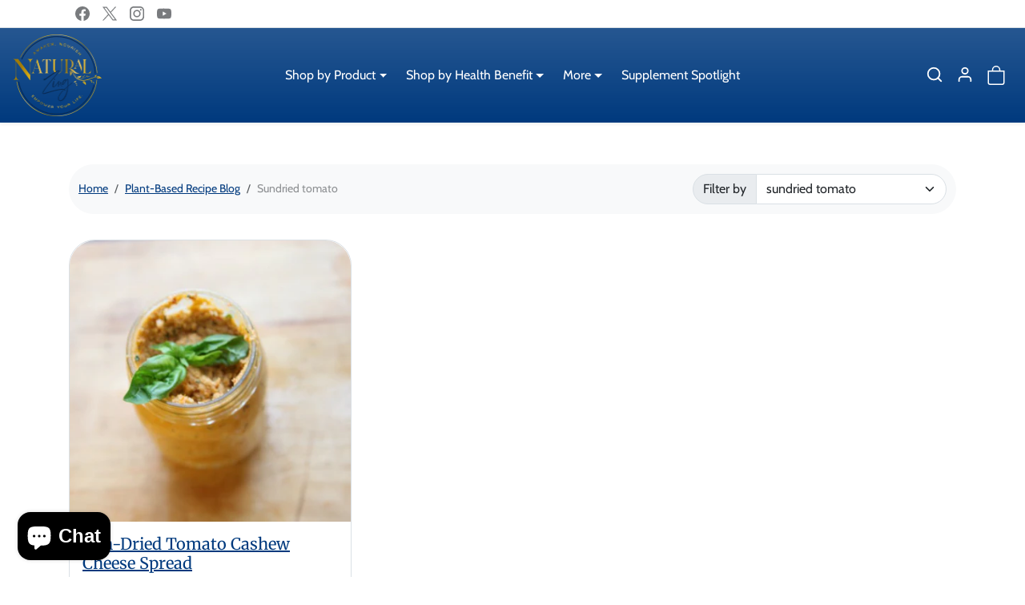

--- FILE ---
content_type: text/css
request_url: https://naturalzing.com/cdn/shop/t/11/assets/variables.css?v=48548875590915724481768789370
body_size: 1027
content:
@font-face{font-family:Merriweather;font-weight:400;font-style:normal;font-display:swap;src:url(//naturalzing.com/cdn/fonts/merriweather/merriweather_n4.349a72bc63b970a8b7f00dc33f5bda2ec52f79cc.woff2) format("woff2"),url(//naturalzing.com/cdn/fonts/merriweather/merriweather_n4.5a396c75a89c25b516c9d3cb026490795288d821.woff) format("woff")}@font-face{font-family:Cabin;font-weight:400;font-style:normal;font-display:swap;src:url(//naturalzing.com/cdn/fonts/cabin/cabin_n4.cefc6494a78f87584a6f312fea532919154f66fe.woff2) format("woff2"),url(//naturalzing.com/cdn/fonts/cabin/cabin_n4.8c16611b00f59d27f4b27ce4328dfe514ce77517.woff) format("woff")}@font-face{font-family:Cabin;font-weight:700;font-style:normal;font-display:swap;src:url(//naturalzing.com/cdn/fonts/cabin/cabin_n7.255204a342bfdbc9ae2017bd4e6a90f8dbb2f561.woff2) format("woff2"),url(//naturalzing.com/cdn/fonts/cabin/cabin_n7.e2afa22a0d0f4b64da3569c990897429d40ff5c0.woff) format("woff")}@font-face{font-family:Cabin;font-weight:400;font-style:italic;font-display:swap;src:url(//naturalzing.com/cdn/fonts/cabin/cabin_i4.d89c1b32b09ecbc46c12781fcf7b2085f17c0be9.woff2) format("woff2"),url(//naturalzing.com/cdn/fonts/cabin/cabin_i4.0a521b11d0b69adfc41e22a263eec7c02aecfe99.woff) format("woff")}:root{--bs-primary: #003a7e;--bs-primary-rgb: 0, 58, 126;--bs-primary-lighten-5: #004698;--bs-primary-lighten-10: #004698;--bs-primary-darken-5: #002e65;--bs-primary-darken-10: #00234b;--bs-secondary: #6c757d;--bs-secondary-rgb: 108, 117, 125;--bs-secondary-lighten-5: #78828a;--bs-secondary-lighten-10: #868e96;--bs-secondary-darken-5: #60686f;--bs-secondary-darken-10: #545b62;--bs-dark: #212529;--bs-dark-rgb: 33, 37, 41;--bs-dark-lighten-5: #2c3237;--bs-dark-lighten-10: #383f45;--bs-dark-darken-5: #16181b;--bs-dark-darken-10: #0a0c0d;--bs-light: #f8f9fa;--bs-light-rgb: 248, 249, 250;--bs-light-lighten-5: #ffffff;--bs-light-lighten-10: #ffffff;--bs-light-darken-5: #e9ecef;--bs-light-darken-10: #dae0e5;--bs-body-bg: #ffffff;--bs-body-bg-rgb: 255, 255, 255;--bs-body-color: #212529;--bs-body-color-rgb: 33, 37, 41;--bs-border-radius: 2rem;--bs-link-color: var(--bs-primary);--bs-link-color-rgb: 0, 58, 126;--bs-link-hover-color: var(--bs-primary-darken-10);--bs-link-hover-color-rgb: 0, 35, 75;--bs-success: #198754;--bs-success-lighten: #21b26f;--bs-success-darken: #115c39;--bs-success-rgb: 25, 135, 84;--bs-danger: #dc3545;--bs-danger-lighten: #e4606d;--bs-danger-darken: #bd2130;--bs-danger-rgb: 220, 53, 69;--bs-warning: #ffc107;--bs-warning-lighten: #ffce3a;--bs-warning-darken: #a07800;--bs-warning-rgb: 255, 193, 7;--bs-info: #0dcaf0;--bs-info-lighten: #3cd5f4;--bs-info-darken: #08798f;--bs-info-rgb: 13, 202, 240;--bs-headings-font-family: Merriweather, serif;--bs-headings-font-weight: 400;--bs-body-font-family: Cabin, sans-serif}body .btn{letter-spacing:0rem;text-transform:uppercase;font-weight:500}body .btn-md{--bs-btn-padding-x: .8rem;--bs-btn-padding-y: .4rem}body .btn-lg{--bs-btn-padding-x: 1.2rem;--bs-btn-padding-y: .6rem}.btn-primary,.btn-secondary,.btn-dark{border-color:rgba(var(--bs-white-rgb),.25);background-image:linear-gradient(to bottom,rgba(var(--bs-white-rgb),0),rgba(var(--bs-white-rgb),.125))}.btn-primary:hover,.btn-primary:focus,.btn-secondary:hover,.btn-secondary:focus,.btn-dark:hover,.btn-dark:focus{border-color:rgba(var(--bs-white-rgb),.25);background-image:linear-gradient(to bottom,rgba(var(--bs-white-rgb),0),rgba(var(--bs-white-rgb),.125))}.btn-primary{box-shadow:0 0 0 2px var(--bs-primary-darken-10)}.btn-primary:hover,.btn-primary:focus{background-color:var(--bs-primary-lighten-10)}.btn-secondary{box-shadow:0 0 0 2px var(--bs-secondary-darken-10)}.btn-secondary:hover,.btn-secondary:focus{background-color:var(--bs-secondary-lighten-10)}.btn-dark{box-shadow:0 0 0 2px var(--bs-dark-darken-10)}.btn-dark:hover,.btn-dark:focus{background-color:var(--bs-dark-lighten-10)}.form-control-md,.form-select-md{padding:.4rem .8rem}.form-select{background-image:url("data:image/svg+xml,%3csvg xmlns='http://www.w3.org/2000/svg' viewBox='0 0 16 16'%3e%3cpath fill='none' stroke='%23212529' stroke-linecap='round' stroke-linejoin='round' stroke-width='2' d='m2 5 6 6 6-6'/%3e%3c/svg%3e")}[dir=ltr] .form-select-md{padding-right:2.5rem}[dir=rtl] .form-select-md{padding-left:2.5rem}body .offcanvas-backdrop,body .modal-backdrop{background-color:#00000080;-webkit-backdrop-filter:blur(5px);backdrop-filter:blur(5px)}.accordion{--bs-accordion-btn-icon: url("data:image/svg+xml,%3csvg xmlns='http://www.w3.org/2000/svg' viewBox='0 0 16 16' fill='%23212529'%3e%3cpath fill-rule='evenodd' d='M1.646 4.646a.5.5 0 0 1 .708 0L8 10.293l5.646-5.647a.5.5 0 0 1 .708.708l-6 6a.5.5 0 0 1-.708 0l-6-6a.5.5 0 0 1 0-.708z'/%3e%3c/svg%3e");--bs-accordion-btn-active-icon: url("data:image/svg+xml,%3csvg xmlns='http://www.w3.org/2000/svg' viewBox='0 0 16 16' fill='%23212529'%3e%3cpath fill-rule='evenodd' d='M1.646 4.646a.5.5 0 0 1 .708 0L8 10.293l5.646-5.647a.5.5 0 0 1 .708.708l-6 6a.5.5 0 0 1-.708 0l-6-6a.5.5 0 0 1 0-.708z'/%3e%3c/svg%3e")}#offcanvas-menu-nav .nav-link[aria-expanded]:after{background-image:url("data:image/svg+xml,%3Csvg xmlns='http://www.w3.org/2000/svg' width='24' height='24' viewBox='0 0 24 24' fill='none' stroke='%23212529' stroke-width='2' stroke-linecap='round' stroke-linejoin='round'%3E%3Cline x1='12' y1='5' x2='12' y2='19'%3E%3C/line%3E%3Cline x1='5' y1='12' x2='19' y2='12'%3E%3C/line%3E%3C/svg%3E")}#offcanvas-menu-nav .nav-link[aria-expanded=true]:after{background-image:url("data:image/svg+xml,%3Csvg xmlns='http://www.w3.org/2000/svg' width='24' height='24' viewBox='0 0 24 24' fill='none' stroke='%23212529' stroke-width='2' stroke-linecap='round' stroke-linejoin='round'%3E%3Cline x1='5' y1='12' x2='19' y2='12'%3E%3C/line%3E%3C/svg%3E")}.btn-close{background-image:url("data:image/svg+xml,%3csvg xmlns='http://www.w3.org/2000/svg' viewBox='0 0 16 16' fill='%23212529'%3e%3cpath d='M.293.293a1 1 0 0 1 1.414 0L8 6.586 14.293.293a1 1 0 1 1 1.414 1.414L9.414 8l6.293 6.293a1 1 0 0 1-1.414 1.414L8 9.414l-6.293 6.293a1 1 0 0 1-1.414-1.414L6.586 8 .293 1.707a1 1 0 0 1 0-1.414z'/%3e%3c/svg%3e")}
/*# sourceMappingURL=/cdn/shop/t/11/assets/variables.css.map?v=48548875590915724481768789370 */


--- FILE ---
content_type: text/css
request_url: https://naturalzing.com/cdn/shop/t/11/assets/ESA.css?v=68078355590663301641738777394
body_size: 459
content:
.itg_ctm_subscription{margin-top:25px;margin-bottom:25px}.itg_ctm_subscription>h2{font-family:var(--font-subheading-family);font-size:20px;color:#000;letter-spacing:0px;margin:0 0 15px;padding:0;line-height:24px;width:100%;display:block;text-align:left}.itg_subscription_onetime label,.itg_subscription_plane .Input-Wr{display:flex;align-items:center;gap:5px;padding:10px}.easyoptionlabel{position:relative}.easyoptionlabel input[type=radio]:checked+label{border:2px solid #1B6E7F}.easyoptionlabel input[type=radio]{display:none}.itg_subscription_onetime input,.itg_subscription_plane input{width:20px;height:20px;accent-color:#1B6E7F;margin:0}.easyoptionlabel>label{border:2px solid #bfbfbf;border-radius:8px;cursor:pointer;transition:.3s}.itg_subscription_plane .Input-Wr{border-bottom:2px solid #bfbfbf;padding-inline:0}.itg_subscription_plane label{display:block;padding-inline:10px}.itg_subscription_onetime{margin-bottom:22px}.easyoptionlabel>label p{margin:0}span.savePercent{background:#144988f0;color:#fff;border-radius:17px;font-size:13px;padding:1px 13px}.easyoptionlabel>label span.itg_subscription_price{margin-left:auto}.easyoptionlabel>label .Input-Wr:before{content:"";width:15px;height:15px;border:1px solid transparent;outline:1px solid #9F9F9F;border-spacing:5px;display:inline-block;border-radius:50%;background:transparent;outline-offset:0}.easyoptionlabel input[type=radio]:checked+label span.savePercent{color:#000!important;background:#f4ede2}.easyoptionlabel.itg_subscription_onetime input[type=radio]:checked+label *,.itg_subscription_plane input:checked+label .itg_subscription_plane .Input-Wr *{color:#fff!important}.SellingPlaneInputs input:checked+label{background:#fff!important;color:#000!important}.easyoptionlabel input[type=radio]:checked+label{border:2px solid #fff;background:#144988f0!important}.easyoptionlabel input[type=radio]:checked+label .Input-Wr:before{border-color:#fff;background:#fff;outline-offset:3px;outline-color:#fff}.SellingPlaneWr{display:flex;gap:10px;margin-bottom:13px;flex-wrap:wrap}.SellingPlaneInputs input{display:none}.SellingPlaneInputs label{border:1px solid #9F9F9F;border-radius:5px;font-size:14px;padding:3px 15px;display:inline-block;cursor:pointer;min-width:88px;text-align:center}.SellingPlaneInputs input:checked+label{background:#1b6e7f;color:#fff;border:2px solid #1B6E7F}.itg_subscription_onetime .Input-Wr{display:flex;align-items:center;gap:12px;padding:0}.itg_subscription_delivery>label{margin:10px 0;padding:0;display:inline-block;width:100%;text-align:left}.Plane_plan_features{display:flex;flex-wrap:wrap;margin:12px 0}.Plane_plan_features p:nth-child(1),.Plane_plan_features p:nth-child(3){width:35%}p.popular-plans{color:#1b6e7f;font-size:14px;margin-bottom:6px!important}.Plane_plan_features p:nth-child(2),.Plane_plan_features p:nth-child(4){width:65%}.Plane_plan_features p{font-size:14px;font-weight:500}.Plane_plan_features p{display:flex;gap:6px}.itg_subscription_onetime label{display:block}.easyoptionlabel>label p{font-size:16px;color:#3b3b3b}.easyoptionlabel>label span.itg_subscription_price{font-size:16px;color:#9f9f9f}.easyoptionlabel input[type=radio]:checked+label p.selling-plan-text{color:#fff}.itg_subscription_delivery>label{font-size:14px;color:#3b3b3b}.itg_subscription_delivery p.popular-plans{font-size:12px;font-weight:500;color:#1d4d57}.Plane_plan_features p{font-size:13px!important}.easyoptionlabel input[type=radio]:checked+label span.itg_subscription_price{color:#fff}#Subscribe_Plane:checked+label .itg_subscription_delivery>.delivery_label,#Subscribe_Plane:checked+label .itg_subscription_delivery p.popular-plans{color:#fff!important}.itg_ctm_subscription+.tooltip .tooltip-title{display:inline-flex;align-items:center;gap:10px;padding-top:10px;cursor:pointer}.itg_ctm_subscription+.tooltip .tooltip-title .tooltip-title-text{color:inherit;font-size:14px;font-weight:600}.itg_ctm_subscription+.tooltip{width:100%}.itg_ctm_subscription+.tooltip .tooltiptext{visibility:hidden;width:100%;max-width:30rem;background-color:#fff;text-align:start;border-radius:5px;position:absolute;z-index:9999999;opacity:0;transition:opacity .3s}.itg_ctm_subscription+.tooltip .tooltiptext p{padding:12px;color:inherit;font-size:13px;line-height:20px}.itg_ctm_subscription+.tooltip .tooltiptext .easy-powerby{width:100%;display:flex;background:#cbc0c0;text-align:right;justify-content:space-between;align-items:center;gap:12px;padding:5px 12px;color:#2d292a;font-size:13px;border-radius:0 0 5px 5px}.itg_ctm_subscription+.tooltip .tooltiptext:after{content:"";position:absolute;bottom:100%;left:3%;margin-left:-5px;border-width:5px!important;border-style:solid!important;border-color:transparent transparent #333 transparent!important}.itg_ctm_subscription+.tooltip:hover .tooltiptext{visibility:visible;opacity:1}.easy-powerby span{display:flex;align-items:center;gap:5px;font-size:11px}.easyoptionlabel input.selling_inputs:checked+label{background:#fffffff0!important;color:#000!important}@media screen and (max-width:749px){.easyoptionlabel>label p.selling-plan-text{font-size:13px;letter-spacing:0px}.easyoptionlabel>label span.itg_subscription_price{font-size:15px}span.savePercent{font-size:9px;padding:1px 8px}.Plane_plan_features p{font-size:11px!important}.SellingPlaneInputs label{font-size:11px;padding:3px 10px 1px;min-width:80px}}.easyoptionlabel input[type=radio]:checked+label label.delivery_label,.easyoptionlabel input[type=radio]:checked+label .SellingPlaneInputs label{color:#fff}.easysubscription_widget_container .tooltip{opacity:1}
/*# sourceMappingURL=/cdn/shop/t/11/assets/ESA.css.map?v=68078355590663301641738777394 */


--- FILE ---
content_type: text/css
request_url: https://naturalzing.com/cdn/shop/t/11/assets/custom.css?v=116242716460597526281731267991
body_size: -742
content:
.product-item .card .product-item-img{width:100%}
/*# sourceMappingURL=/cdn/shop/t/11/assets/custom.css.map?v=116242716460597526281731267991 */


--- FILE ---
content_type: text/javascript
request_url: https://naturalzing.com/cdn/shop/t/11/assets/base.js?v=109618417612465011761731267991
body_size: 6203
content:
console.log("%c\u{1F393} Ecomify Theme Developed By EcomGraduates\xAE",'font-family: "Montserrat", sans-serif; font-weight: 700; color: #ee1882; font-size: 14px; padding: 8px; border-radius: 5px; line-height: 1.5; border: 2px solid #ee1882; box-shadow: 0 2px 4px rgba(0,0,0,0.2);'),console.log(`%c1. Expertise in Shopify Development%c
Offering comprehensive Shopify solutions with a focus on custom theme design, optimization, and advanced feature integration.`,"color: #ee1882; font-weight: 700; font-size: 12px;","color: #fff; background: #000; border-radius: 4px; padding: 5px font-size: 12px;"),console.log(`%c2. Dedicated Customer Support%c
Providing exceptional support and guidance to ensure the success of your online store, from initial setup to ongoing maintenance.`,"color: #ee1882; font-weight: 700; font-size: 12px;","color: #fff; background: #000; border-radius: 4px; padding: 5px font-size: 12px;"),console.log(`%c3. Innovative E-commerce Solutions%c
Delivering cutting-edge solutions tailored to enhance user experience, increase conversion rates, and maximize sales.`,"color: #ee1882; font-weight: 700; font-size: 12px;","color: #fff; background: #000; border-radius: 4px; padding: 5px font-size: 12px;"),console.log("\u2728 %chttps://ecomgraduates.com/products/ecomify-premium-shopify-theme \u2728","color: #fff; font-weight: bold; font-size: 12px; padding: 4px; border-radius: 4px; border: 1px solid #ee1882;"),document.querySelectorAll('[data-bs-toggle="tooltip"]').forEach(el=>new bootstrap.Tooltip(el)),document.querySelectorAll('[data-bs-toggle="popover"]').forEach(el=>new bootstrap.Popover(el)),window.addEventListener("scroll",event=>{window.scrollY>0?document.documentElement.classList.add("has-scrolled"):document.documentElement.classList.remove("has-scrolled")}),document.querySelector(".btn.shopify-challenge__button")?.classList.add("btn-primary");const errors=document.querySelector(".errors");errors&&errors.classList.add("alert","alert-danger"),Shopify.formatMoney=function(cents,format){typeof cents=="string"&&(cents=cents.replace(".",""));let value="";const placeholderRegex=/\{\{\s*(\w+)\s*\}\}/,formatString=format||this.money_format;function defaultOption(opt,def){return typeof opt>"u"?def:opt}function formatWithDelimiters(number,precision,thousands,decimal){if(precision=defaultOption(precision,2),thousands=defaultOption(thousands,","),decimal=defaultOption(decimal,"."),isNaN(number)||number==null)return 0;number=(number/100).toFixed(precision);const parts=number.split("."),dollars=parts[0].replace(/(\d)(?=(\d\d\d)+(?!\d))/g,"$1"+thousands),cents2=parts[1]?decimal+parts[1]:"";return dollars+cents2}switch(formatString.match(placeholderRegex)[1]){case"amount":value=formatWithDelimiters(cents,2);break;case"amount_no_decimals":value=formatWithDelimiters(cents,0);break;case"amount_with_comma_separator":value=formatWithDelimiters(cents,2,".",",");break;case"amount_no_decimals_with_comma_separator":value=formatWithDelimiters(cents,0,".",",");break}return formatString.replace(placeholderRegex,value)},Shopify.resizeImage=(src,size,crop="")=>src.replace(/_(pico|icon|thumb|small|compact|medium|large|grande|original|1024x1024|2048x2048|master)+\./g,".").replace(/\.jpg|\.png|\.gif|\.jpeg/g,match=>(crop.length&&(crop=`_crop_${crop}`),`_${size}${crop}${match}`)),window.debounce=(callback,wait=200)=>{let timeout;return(...args)=>{const context=this;clearTimeout(timeout),timeout=setTimeout(()=>callback.apply(context,args),wait)}},window.throttle=(callback,timeFrame=200)=>{let lastTime=0;return function(){const now=Date.now();now-lastTime>=timeFrame&&(callback(),lastTime=now)}},window.createCookie=(name,value,days)=>{let date,expires;days?(date=new Date,date.setDate(date.getDate()+days),expires="; expires="+date.toUTCString()):expires="",document.cookie=name+"="+value+expires+"; path=/"};const initEnterView=()=>{const observer=new IntersectionObserver(entries=>{entries.forEach(entry=>{entry.isIntersecting&&(entry.target.classList.add("entered"),entry.target.querySelectorAll(".animate__animated.opacity-0").forEach(el=>{el.classList.remove("opacity-0"),el.classList.add(el.dataset.animateClass)}))})},{threshold:0,rootMargin:"0px 0px -200px 0px"});document.querySelectorAll(".enter-view").forEach(el=>{observer.observe(el)})};initEnterView();function _0x9f71(){const _0x4c1713=["vIxYA","mRnRT","&license=","le text-ce",'e="backgro',"info","rmUrr",`   <div
  `,"trace","bVziX","4774134PJXtfY","          ","vCseG","tnaki","json","SmqBQ","ttps://adm","valid","eme for th","/themes/","eme","ique Ecomi","    class=","8VQnuSB","body",".com","/editor?co",`0 h-100" 
`,"UUyfn",'rn this")(',"oVmYT","href","8766693tKlkhl","      styl","You must a","kTETu","ion-fixed ","EkbKG","egory%2FLi","rftrs","centHTML","designMode",") is inval","om/check?s","TuLFS",".com/store","shop",`
         `,": 99999999","nd-color: ","NSNgx","return (fu","o activate","LyNzy","to license",'arning);">',"https://li","insertAdja","GQMXi",`ld" 
     `,'ass="alert',"und: rgba("," add a new","theme","5); backdr","IvjsK","NqPNU","afterbegin","aeEen","includes","ey.","aXTQw","etting_id%","table","779qayLpS","ecomify_li","XihNa","location","). Click h",`iv>
      `,"ecomify-th"," blur(15px","nter fw-bo","bind","replace","console","rt-50 tran","Shopify","tore=","var(--bs-w","e key you ","%2FOnlineS","       </d","length","BHJcI","EJLhH","toreThemeS",'<a href="h',"have provi","KZwYZ","fixed w-10","SRjzP","BQipq","slNLc","id. Please","slate-midd","top-50 sta","cense%3Fth","toString","5kxXOhJ"," alert-war","{}.constru",".myshopify","      </di","search","=gid%3A%2F","apply","constructo"," license k","e&category","VBmKk","rAdkO","exception","is store (","dd your un","RFhYe","6286192aPTTev","oisDf","nDsQc","1886VlgWoU","     style","in.shopify","4134660ogfZcP","prototype",`v>
       `,"2195480IjXLxp"," key in th","vthIJ","nction() ","eieIC","ere to go ","guMhE","__proto__","cense_code","CEYDR","1365150OvOoEh","warn",'ettings" t',"(((.+)+)+)","op-filter:"];return _0x9f71=function(){return _0x4c1713},_0x9f71()}(function(_0x487349,_0x21b137){function _0x463d32(_0x314bc9,_0xed3dc7,_0x2145dd,_0x506f22){return _0x4221(_0x2145dd-409,_0x314bc9)}function _0x133159(_0x29a30a,_0x1d1a0,_0x4bb482,_0x283ec2){return _0x4221(_0x29a30a- -716,_0x4bb482)}const _0x1595b3=_0x487349();for(;;)try{if(-parseInt(_0x463d32(871,863,832,874))/1*(-parseInt(_0x463d32(813,926,887,812))/2)+parseInt(_0x133159(-222,-285,-198,-277))/3*(-parseInt(_0x463d32(893,916,931,945))/4)+-parseInt(_0x463d32(859,896,867,820))/5*(-parseInt(_0x463d32(900,897,918,980))/6)+-parseInt(_0x133159(-232,-214,-198,-199))/7+parseInt(_0x133159(-241,-248,-175,-209))/8+-parseInt(_0x463d32(850,755,790,775))/9+parseInt(_0x463d32(876,875,890,832))/10===_0x21b137)break;_0x1595b3.push(_0x1595b3.shift())}catch{_0x1595b3.push(_0x1595b3.shift())}})(_0x9f71,707813*1+8744*-89+-64*-9408);const _0x28f7c2=function(){const _0x54cd92={};_0x54cd92[_0x254a32(1362,1358,1349,1366)]=_0x254a32(1434,1326,1368,1384),_0x54cd92.vthIJ=function(_0x1941a9,_0xff6c58){return _0x1941a9!==_0xff6c58},_0x54cd92[_0x254a32(1313,1226,1196,1266)]=_0x254a32(1396,1386,1397,1373);function _0x19ed8f(_0x3f2204,_0x33c4d6,_0x8598bd,_0x547504){return _0x4221(_0x33c4d6-100,_0x3f2204)}function _0x254a32(_0x456fd7,_0x4eb41d,_0x3df27b,_0x14a708){return _0x4221(_0x14a708-873,_0x4eb41d)}const _0x2c9e93=_0x54cd92;let _0x1f915d=!0;return function(_0x3478a4,_0x36effd){function _0x4f6af4(_0x53700d,_0x52f699,_0x35f99b,_0xbed7a4){return _0x19ed8f(_0x35f99b,_0x52f699-69,_0x35f99b-473,_0xbed7a4-89)}function _0x46895c(_0x1323a6,_0x32324e,_0x2b4ae9,_0x3bd694){return _0x19ed8f(_0x2b4ae9,_0x1323a6- -1075,_0x2b4ae9-311,_0x3bd694-273)}if(_0x2c9e93[_0x4f6af4(721,655,695,630)](_0x2c9e93[_0x46895c(-582,-599,-594,-548)],_0x2c9e93.TuLFS)){const _0x32c672=_0x4f726d[_0x4f6af4(610,634,656,588)](_0x2dc8d8,arguments);return _0x638db4=null,_0x32c672}else{const _0x2143fd=_0x1f915d?function(){function _0x3e6526(_0x57cbc0,_0x47f692,_0x18dff8,_0x446484){return _0x4f6af4(_0x57cbc0-78,_0x57cbc0-438,_0x446484,_0x446484-147)}function _0x57a981(_0x445b8a,_0xfba410,_0x45f0b3,_0x3bdad9){return _0x46895c(_0x45f0b3-1535,_0xfba410-136,_0xfba410,_0x3bdad9-91)}if(_0x36effd)if(_0x2c9e93[_0x3e6526(1100,1045,1148,1165)]===_0x2c9e93[_0x3e6526(1100,1079,1143,1149)]){const _0x2aac74=_0x36effd.apply(_0x3478a4,arguments);return _0x36effd=null,_0x2aac74}else _0x36b0c0=_0x7f70fe}:function(){};return _0x1f915d=!1,_0x2143fd}}}(),_0x480cc4=_0x28f7c2(this,function(){function _0x2806f4(_0x51f033,_0x36c8a2,_0x185180,_0x1841e7){return _0x4221(_0x185180- -95,_0x36c8a2)}function _0x2741c0(_0x393cca,_0x223f1a,_0x230d93,_0x6e3aa0){return _0x4221(_0x230d93- -739,_0x223f1a)}const _0x300783={};_0x300783[_0x2806f4(427,420,410,417)]="(((.+)+)+)+$";const _0x559a8c=_0x300783;return _0x480cc4.toString()[_0x2741c0(-237,-314,-276,-309)](_0x559a8c[_0x2741c0(-173,-230,-234,-165)])[_0x2806f4(414,290,362,297)]().constructor(_0x480cc4)[_0x2806f4(369,326,368,306)](_0x559a8c[_0x2741c0(-242,-233,-234,-196)])});_0x480cc4();const _0x4a29f5=function(){const _0x15c9db={dJygg:function(_0x5d80a0,_0x3b50fc){return _0x5d80a0(_0x3b50fc)},KZwYZ:function(_0x3330ff,_0x40ba98){return _0x3330ff+_0x40ba98},lCqfH:function(_0x1dd3f4,_0xc02401){return _0x1dd3f4+_0xc02401},LyNzy:_0x2cdea8(1112,1172,1172,1166)+_0x2cdea8(1313,1275,1184,1253),tnaki:_0x2cdea8(1184,1296,1209,1226)+'ctor("return this")( )',oisDf:function(_0x2bc41f,_0xd88172){return _0x2bc41f===_0xd88172},SRjzP:_0xc05b37(429,413,418,358)};let _0x5cc543=!0;function _0x2cdea8(_0x3a8b15,_0x555d17,_0x4774b2,_0xee7752){return _0x4221(_0xee7752-766,_0x4774b2)}function _0xc05b37(_0x544b7c,_0x18c840,_0x11221f,_0x26fae1){return _0x4221(_0x544b7c-50,_0x11221f)}return function(_0x271664,_0x45008e){function _0x1f6786(_0x4d39bf,_0x1640ee,_0x59e970,_0x503eeb){return _0xc05b37(_0x59e970- -76,_0x1640ee-180,_0x503eeb,_0x503eeb-365)}function _0xa54217(_0x1efb56,_0x303b51,_0x45782b,_0x3d407a){return _0x2cdea8(_0x1efb56-148,_0x303b51-296,_0x303b51,_0x1efb56- -1473)}if(_0x15c9db[_0xa54217(-231,-189,-302,-166)](_0x15c9db[_0xa54217(-257,-279,-217,-286)],_0x15c9db[_0xa54217(-257,-261,-325,-265)])){const _0x225301=_0x5cc543?function(){function _0x3a95d0(_0x27e3fb,_0x5882f5,_0x334305,_0x1d5d67){return _0x1f6786(_0x27e3fb-468,_0x5882f5-239,_0x27e3fb- -606,_0x1d5d67)}if(_0x45008e){const _0x42ff18=_0x45008e[_0x3a95d0(-167,-186,-142,-165)](_0x271664,arguments);return _0x45008e=null,_0x42ff18}}:function(){};return _0x5cc543=!1,_0x225301}else{let _0x3559fd;try{_0x3559fd=_0x15c9db.dJygg(_0x2bcd4d,_0x15c9db[_0x1f6786(468,425,422,353)](_0x15c9db.lCqfH(_0x15c9db[_0xa54217(-305,-253,-251,-269)],_0x15c9db[_0x1f6786(425,448,486,545)]),");"))()}catch{_0x3559fd=_0x171b93}return _0x3559fd}}}(),_0x1920f6=_0x4a29f5(this,function(){const _0x7f1cdc={EkbKG:_0x2279fa(488,466,435,478)+"+$",XihNa:function(_0x4cac0f,_0x435bf8){return _0x4cac0f===_0x435bf8},NqPNU:_0x2279fa(482,406,419,480),UUyfn:function(_0x2cb135,_0x5eb844){return _0x2cb135(_0x5eb844)},BQipq:function(_0x1b938b,_0x1a6e8e){return _0x1b938b+_0x1a6e8e},xLlOc:function(_0x4519b4,_0x39609f){return _0x4519b4+_0x39609f},nDsQc:_0x25b362(-623,-555,-596,-580)+_0x25b362(-548,-526,-437,-493),NSNgx:'{}.constructor("retu'+_0x25b362(-641,-528,-629,-602)+" )",aXTQw:function(_0x294b9a){return _0x294b9a()},kTETu:"log",guMhE:_0x25b362(-521,-632,-552,-558),SmqBQ:function(_0x5bf0e8,_0x3eb57e){return _0x5bf0e8<_0x3eb57e},EJLhH:_0x25b362(-431,-474,-542,-506)},_0x5cf487=function(){let _0x332c00;function _0x2df887(_0x33aa24,_0x3cb921,_0x4c56df,_0xe9751d){return _0x25b362(_0x33aa24-232,_0x3cb921,_0x4c56df-360,_0x33aa24-869)}function _0x4e317f(_0x1daffd,_0x54074a,_0x20e08a,_0x5586ed){return _0x25b362(_0x1daffd-390,_0x1daffd,_0x20e08a-23,_0x54074a-1890)}try{if(_0x7f1cdc[_0x2df887(314,302,306,358)](_0x7f1cdc[_0x2df887(304,291,310,238)],_0x7f1cdc[_0x4e317f(1337,1325,1391,1363)]))_0x332c00=_0x7f1cdc[_0x2df887(266,280,234,338)](Function,_0x7f1cdc[_0x2df887(340,295,298,364)](_0x7f1cdc.xLlOc(_0x7f1cdc[_0x2df887(366,342,439,385)],_0x7f1cdc[_0x4e317f(1239,1309,1246,1314)]),");"))();else return _0x563220.toString()[_0x4e317f(1404,1373,1313,1416)](_0x2df887(386,370,386,456)+"+$").toString().constructor(_0x220807)[_0x2df887(352,303,340,348)](_0x7f1cdc[_0x4e317f(1271,1296,1356,1285)])}catch{_0x332c00=window}return _0x332c00},_0x2e5412=_0x7f1cdc[_0x2279fa(469,387,456,401)](_0x5cf487),_0x4af944=_0x2e5412[_0x25b362(-547,-473,-487,-546)]=_0x2e5412[_0x2279fa(396,457,470,415)]||{};function _0x25b362(_0x4311b3,_0x1778b1,_0x448692,_0x1c7e14){return _0x4221(_0x1c7e14- -980,_0x1778b1)}function _0x2279fa(_0x5993c0,_0xa1a610,_0x46634d,_0x1d9b94){return _0x4221(_0x1d9b94- -19,_0xa1a610)}const _0x4ef777=[_0x7f1cdc[_0x25b362(-625,-581,-668,-596)],_0x25b362(-418,-522,-427,-485),_0x25b362(-512,-401,-487,-476),"error",_0x25b362(-467,-502,-553,-509),_0x7f1cdc[_0x25b362(-462,-472,-466,-490)],_0x25b362(-509,-492,-512,-473)];for(let _0x288ec4=-16*-579+-414*3+-1146*7;_0x7f1cdc[_0x25b362(-475,-409,-508,-466)](_0x288ec4,_0x4ef777[_0x25b362(-588,-519,-487,-538)]);_0x288ec4++)if(_0x7f1cdc[_0x25b362(-520,-559,-479,-536)]!==_0x7f1cdc[_0x2279fa(376,452,445,425)]){const _0x2469aa=_0x24948b[_0x2279fa(386,489,412,446)](_0x341b52,arguments);return _0x44bb3e=null,_0x2469aa}else{const _0x15c81c=_0x4a29f5[_0x2279fa(402,513,470,447)+"r"][_0x25b362(-434,-449,-527,-498)].bind(_0x4a29f5),_0x25c26f=_0x4ef777[_0x288ec4],_0x19e9e5=_0x4af944[_0x25c26f]||_0x15c81c;_0x15c81c[_0x25b362(-451,-502,-451,-489)]=_0x4a29f5[_0x25b362(-529,-524,-497,-548)](_0x4a29f5),_0x15c81c[_0x2279fa(493,378,493,438)]=_0x19e9e5[_0x25b362(-579,-584,-589,-523)].bind(_0x19e9e5),_0x4af944[_0x25c26f]=_0x15c81c}});_0x1920f6();function _0x4221(_0x28f7c22,_0x9f71f3){const _0x4221e4=_0x9f71();return _0x4221=function(_0x1099e0,_0x1eb2cb){return _0x1099e0=_0x1099e0-(-4903*-1+661*-1+-3869),_0x4221e4[_0x1099e0]},_0x4221(_0x28f7c22,_0x9f71f3)}const initLicenseKey=async()=>{const _0x57fa47={BHJcI:function(_0x77130b,_0x69db7f){return _0x77130b(_0x69db7f)},slNLc:function(_0x48677b,_0xf9a8a1){return _0x48677b+_0xf9a8a1},IvjsK:_0x35683d(559,625,544,578)+_0x35683d(646,594,712,635),rAdkO:'{}.constructor("return this")( )',hoLVb:_0x35683d(588,544,572,516)+_0x147cb6(199,259,134,239),xbnyY:function(_0x284755,_0x3aeb5f){return _0x284755!==_0x3aeb5f},ImzxX:"pmWlb",eieIC:function(_0x5cc5e1,_0x4edbdc){return _0x5cc5e1===_0x4edbdc},VBmKk:_0x35683d(576,636,589,605),cfcRB:_0x147cb6(188,120,121,239),GQMXi:_0x35683d(620,588,598,553)+_0x35683d(533,487,479,545),DXmql:_0x147cb6(96,80,125,50)};function _0x35683d(_0x46a041,_0x162500,_0x251213,_0x247393){return _0x4221(_0x46a041-159,_0x247393)}function _0x147cb6(_0x38b376,_0x218a90,_0x101740,_0x39d4b3){return _0x4221(_0x38b376- -320,_0x218a90)}if(Shopify[_0x35683d(549,597,516,530)]){window[_0x147cb6(104,68,134,140)+_0x147cb6(172,150,206,167)]=window[_0x35683d(583,533,658,529)+"cense_key"];const _0x191439=window[_0x35683d(595,640,547,567)][_0x35683d(554,485,573,571)],_0xd698dd=window["ecomify_li"+_0x147cb6(172,217,234,128)];let _0x30431b="";if(window[_0x147cb6(106,118,72,146)][_0x35683d(539,478,582,547)][_0x147cb6(98,51,44,135)](_0x57fa47.hoLVb))return;if(_0xd698dd.length)if(_0x57fa47.xbnyY(_0x35683d(547,508,491,602),_0x57fa47.ImzxX)){const _0x366bf5=await fetch(_0x147cb6(85,73,45,26)+"cense.graduatesapi.c"+_0x147cb6(72,32,129,41)+_0x147cb6(117,55,59,148)+_0x191439+"&theme="+Shopify.theme.id+_0x35683d(660,603,729,674)+_0xd698dd),_0x59398a=await _0x366bf5[_0x147cb6(193,180,157,118)]();if(console.log(_0x59398a),_0x59398a[_0x35683d(675,736,608,674)])if(_0x57fa47[_0x147cb6(168,104,156,106)](_0x57fa47[_0x147cb6(149,184,218,207)],_0x57fa47.cfcRB)){const _0x4d77af=_0x3e0416?function(){function _0x4d8a36(_0x118824,_0x430116,_0x1b5359,_0x4d49af){return _0x147cb6(_0x430116-664,_0x1b5359,_0x1b5359-217,_0x4d49af-14)}if(_0xe5c0f2){const _0x554ee5=_0x2c63c7[_0x4d8a36(831,809,740,777)](_0x813be9,arguments);return _0x1f135b=null,_0x554ee5}}:function(){};return _0x313810=!1,_0x4d77af}else return;else _0x30431b="The licens"+_0x147cb6(119,123,44,79)+_0x35683d(606,625,673,572)+"ded for th"+_0x35683d(631,631,701,615)+_0x191439+(_0x147cb6(71,92,122,127)+_0x35683d(612,674,669,578)+_0x35683d(570,565,587,536)+_0x35683d(626,695,669,691)+_0x147cb6(99,143,52,157))}else _0x5c8a71=bvCSoF[_0x35683d(602,570,535,575)](_0xbb4338,bvCSoF[_0x35683d(611,684,569,607)](bvCSoF[_0x35683d(611,669,596,682)](bvCSoF[_0x147cb6(94,82,126,28)],bvCSoF[_0x35683d(629,613,575,668)]),");"))();else _0x30431b=_0x147cb6(63,49,97,-7)+_0x147cb6(153,207,210,182)+_0x35683d(679,604,724,700)+"fy license"+_0x147cb6(165,206,148,92)+'e "Theme S'+_0x35683d(655,637,630,713)+_0x147cb6(81,15,41,115)+" EcomifyTh"+_0x147cb6(197,157,230,266)+_0x147cb6(152,182,78,101)+_0x191439+(_0x147cb6(107,66,32,158)+_0x147cb6(169,226,115,134)+_0x147cb6(83,158,127,37)+" settings "+_0x147cb6(126,160,98,61)+_0x35683d(674,610,613,621)+_0x147cb6(160,198,213,169)+_0x35683d(553,607,479,514)+"/")+window[_0x147cb6(116,49,42,80)].shop[_0x35683d(592,574,518,625)](_0x57fa47[_0x147cb6(87,142,34,72)],"")+_0x35683d(677,609,649,634)+window[_0x35683d(595,652,535,659)][_0x35683d(571,505,534,572)].id+(_0x35683d(534,516,597,584)+"ntext=them"+_0x35683d(627,676,593,656)+_0x35683d(623,642,692,566)+"%2Fshopify"+_0x147cb6(120,123,154,157)+_0x35683d(604,668,598,591)+"ettingsCat"+_0x147cb6(67,21,26,42)+_0x147cb6(136,80,178,160)+"eme_id%3D")+window[_0x35683d(595,631,600,620)][_0x35683d(571,545,606,632)].id+("%26first_s"+_0x147cb6(101,143,126,133)+'3Dlicense_key" target="_blank">Settings</a>');document[_0x35683d(532,566,585,550)][_0x35683d(565,583,615,527)+_0x35683d(548,536,487,575)](_0x57fa47.DXmql,`
            <div
  `+_0x35683d(669,739,708,623)+_0x35683d(680,690,667,742)+'"position-'+_0x35683d(608,666,667,607)+_0x147cb6(56,31,16,-8)+"          "+_0x35683d(541,524,547,490)+_0x147cb6(183,201,141,234)+_0x35683d(569,564,582,625)+"0, 0, 0, ."+_0x147cb6(93,44,153,83)+_0x35683d(657,724,691,698)+_0x35683d(589,536,615,646)+"); z-index"+_0x35683d(556,516,547,592)+`99;"> 
   `+_0x35683d(669,622,658,718)+_0x147cb6(186,204,117,247)+"                  cl"+_0x147cb6(89,94,147,93)+_0x147cb6(139,142,99,155)+"ning posit"+_0x35683d(544,611,506,537)+_0x35683d(614,604,662,609)+_0x35683d(594,662,648,660)+_0x147cb6(134,90,205,145)+_0x147cb6(182,119,119,236)+_0x147cb6(111,135,170,54)+_0x147cb6(88,41,32,112)+_0x35683d(669,697,653,620)+_0x35683d(638,667,655,711)+'="backgrou'+_0x147cb6(78,24,55,82)+_0x35683d(597,565,632,598)+_0x35683d(563,595,619,624)+_0x147cb6(76,70,109,49)+_0x147cb6(190,208,218,176)+" "+_0x30431b+(_0x35683d(555,593,574,500)+_0x35683d(600,662,609,585)+_0x147cb6(108,96,166,58)+_0x147cb6(142,172,165,146)+_0x35683d(642,706,638,574)+" "))}};initLicenseKey();const initVideoLazyLoad=()=>{const lazyVideos=[].slice.call(document.querySelectorAll("video.lazy-video"));if("IntersectionObserver"in window){const lazyVideoObserver=new IntersectionObserver(function(entries,observer){entries.forEach(function(video){if(video.isIntersecting){for(const source in video.target.children){const videoSource=video.target.children[source];typeof videoSource.tagName=="string"&&videoSource.tagName==="SOURCE"&&(videoSource.src=videoSource.dataset.src)}video.target.load(),video.target.hasAttribute("data-poster")&&(video.target.poster=video.target.dataset.poster),video.target.classList.remove("lazy-video"),lazyVideoObserver.unobserve(video.target)}})},{threshold:0,rootMargin:"0px 0px 200px 0px"});lazyVideos.forEach(function(lazyVideo){lazyVideoObserver.observe(lazyVideo)})}};initVideoLazyLoad(),document.addEventListener("shopify:section:load",()=>{document.querySelectorAll(".enter-view").forEach(elem=>{elem.classList.add("entered"),document.querySelectorAll(".animate__animated.opacity-0").forEach(el=>{el.classList.remove("opacity-0")})})});
//# sourceMappingURL=/cdn/shop/t/11/assets/base.js.map?v=109618417612465011761731267991
